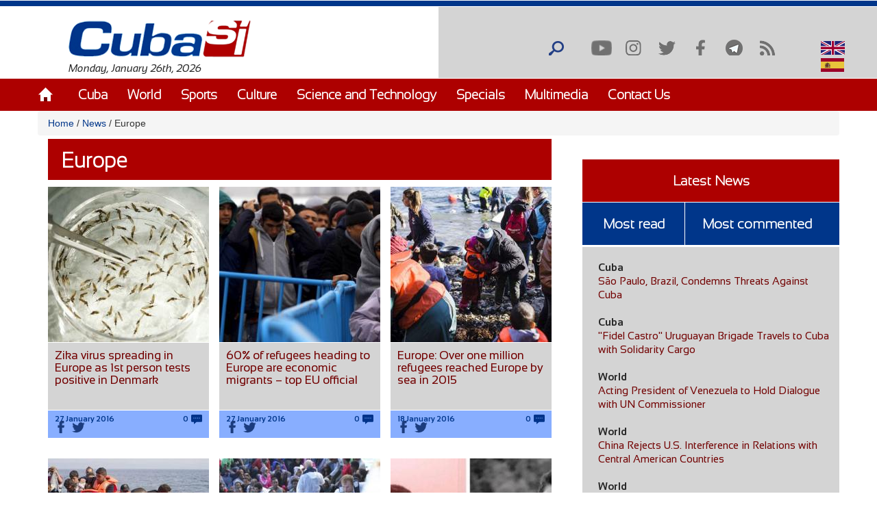

--- FILE ---
content_type: text/html; charset=utf-8
request_url: https://www.cubasi.cu/en/taxonomy/term/4569?page=17
body_size: 19557
content:
<!DOCTYPE html PUBLIC "-//W3C//DTD XHTML+RDFa 1.0//EN"
  "http://www.w3.org/MarkUp/DTD/xhtml-rdfa-1.dtd">
<html xmlns="http://www.w3.org/1999/xhtml" xml:lang="en" version="XHTML+RDFa 1.0" dir="ltr"
  xmlns:content="http://purl.org/rss/1.0/modules/content/"
  xmlns:dc="http://purl.org/dc/terms/"
  xmlns:foaf="http://xmlns.com/foaf/0.1/"
  xmlns:rdfs="http://www.w3.org/2000/01/rdf-schema#"
  xmlns:sioc="http://rdfs.org/sioc/ns#"
  xmlns:sioct="http://rdfs.org/sioc/types#"
  xmlns:skos="http://www.w3.org/2004/02/skos/core#"
  xmlns:xsd="http://www.w3.org/2001/XMLSchema#">

<head profile="http://www.w3.org/1999/xhtml/vocab">
  <meta http-equiv="Content-Type" content="text/html; charset=utf-8" />
<link rel="alternate" type="application/rss+xml" title="Europe" href="http://www.cubasi.cu/en/taxonomy/term/4569/all/feed" />
<meta name="generator" content="Drupal 7 (https://www.drupal.org)" />
<link rel="canonical" href="http://www.cubasi.cu/en/taxonomy/term/4569" />
<link rel="shortlink" href="http://www.cubasi.cu/en/taxonomy/term/4569" />
<meta property="og:site_name" content="Cuba Si" />
<meta property="og:type" content="non_profit" />
<meta property="og:url" content="http://www.cubasi.cu/en/taxonomy/term/4569" />
<meta property="og:title" content="Europe" />
<meta name="twitter:card" content="summary" />
<meta name="twitter:url" content="http://www.cubasi.cu/en/taxonomy/term/4569" />
<meta name="twitter:title" content="Europe" />
<meta itemprop="name" content="Europe" />
<link rel="shortcut icon" href="https://cubasi.cu/sites/default/files/faviconn_1.ico" type="image/vnd.microsoft.icon" />
<link rel="icon" href="https://cubasi.cu/sites/default/files/favicon.png" sizes="32x32" />
  <title>Europe | Page 18 | Cuba Si</title>
  <link type="text/css" rel="stylesheet" href="http://www.cubasi.cu/sites/default/files/css/css_xE-rWrJf-fncB6ztZfd2huxqgxu4WO-qwma6Xer30m4.css" media="all" />
<link type="text/css" rel="stylesheet" href="http://www.cubasi.cu/sites/default/files/css/css_rTpYJMpBYAp3ieVn553J-62sNLY-Xa4vZQuNaoPF-z4.css" media="all" />
<link type="text/css" rel="stylesheet" href="http://www.cubasi.cu/sites/default/files/css/css_qMSK_B-Rc_937tcsI5E1Si8hUDgZZw7XN2wnh3gvW2Y.css" media="all" />
<link type="text/css" rel="stylesheet" href="http://www.cubasi.cu/sites/default/files/css/css_cmdajekHTjyavdcOAvFHf4FBNDNetjzLla73diGEzFs.css" media="screen" />
  <script type="text/javascript" src="http://www.cubasi.cu/sites/all/modules/jquery_update/replace/jquery/2.2/jquery.min.js?v=2.2.4"></script>
<script type="text/javascript" src="http://www.cubasi.cu/misc/jquery-extend-3.4.0.js?v=2.2.4"></script>
<script type="text/javascript" src="http://www.cubasi.cu/misc/jquery-html-prefilter-3.5.0-backport.js?v=2.2.4"></script>
<script type="text/javascript" src="http://www.cubasi.cu/misc/jquery.once.js?v=1.2"></script>
<script type="text/javascript" src="http://www.cubasi.cu/misc/drupal.js?t92ka7"></script>
<script type="text/javascript" src="http://www.cubasi.cu/sites/all/modules/jquery_update/js/jquery_browser.js?v=0.0.1"></script>
<script type="text/javascript" src="http://www.cubasi.cu/sites/all/modules/jquery_update/replace/ui/external/jquery.cookie.js?v=67fb34f6a866c40d0570"></script>
<script type="text/javascript" src="http://www.cubasi.cu/sites/all/modules/jquery_update/replace/jquery.form/4/jquery.form.min.js?v=4.2.1"></script>
<script type="text/javascript" src="http://www.cubasi.cu/misc/ajax.js?v=7.97"></script>
<script type="text/javascript" src="http://www.cubasi.cu/sites/all/modules/jquery_update/js/jquery_update.js?v=0.0.1"></script>
<script type="text/javascript" src="http://www.cubasi.cu/sites/all/modules/entityreference/js/entityreference.js?t92ka7"></script>
<script type="text/javascript" src="http://www.cubasi.cu/sites/all/modules/caption_filter/js/caption-filter.js?t92ka7"></script>
<script type="text/javascript" src="http://www.cubasi.cu/misc/progress.js?t92ka7"></script>
<script type="text/javascript" src="http://www.cubasi.cu/sites/all/modules/colorbox/js/colorbox.js?t92ka7"></script>
<script type="text/javascript" src="http://www.cubasi.cu/sites/all/modules/colorbox/styles/default/colorbox_style.js?t92ka7"></script>
<script type="text/javascript" src="http://www.cubasi.cu/sites/all/modules/colorbox/js/colorbox_load.js?t92ka7"></script>
<script type="text/javascript" src="http://www.cubasi.cu/sites/all/modules/colorbox/js/colorbox_inline.js?t92ka7"></script>
<script type="text/javascript" src="http://www.cubasi.cu/sites/all/modules/lightbox2/js/lightbox.js?t92ka7"></script>
<script type="text/javascript" src="http://www.cubasi.cu/sites/all/modules/custom_search/js/custom_search.js?t92ka7"></script>
<script type="text/javascript" src="http://www.cubasi.cu/sites/all/modules/views/js/base.js?t92ka7"></script>
<script type="text/javascript" src="http://www.cubasi.cu/sites/all/modules/views/js/ajax_view.js?t92ka7"></script>
<script type="text/javascript" src="http://www.cubasi.cu/sites/all/modules/matomo/matomo.js?t92ka7"></script>
<script type="text/javascript">
<!--//--><![CDATA[//><!--
var _paq = _paq || [];(function(){var u=(("https:" == document.location.protocol) ? "https://estadisticas.cubasi.cu/" : "http://estadisticas.cubasi.cu/");_paq.push(["setSiteId", "1"]);_paq.push(["setTrackerUrl", u+"matomo.php"]);_paq.push(["setDoNotTrack", 1]);_paq.push(["trackPageView"]);_paq.push(["setIgnoreClasses", ["no-tracking","colorbox"]]);_paq.push(["enableLinkTracking"]);var d=document,g=d.createElement("script"),s=d.getElementsByTagName("script")[0];g.type="text/javascript";g.defer=true;g.async=true;g.src=u+"matomo.js";s.parentNode.insertBefore(g,s);})();
//--><!]]>
</script>
<script type="text/javascript" src="http://www.cubasi.cu/sites/all/modules/quicktabs/js/quicktabs.js?t92ka7"></script>
<script type="text/javascript" src="http://www.cubasi.cu/sites/all/themes/csi/js/bootstrap.min.js?t92ka7"></script>
<script type="text/javascript" src="http://www.cubasi.cu/sites/all/themes/csi/js/bootstrap.js?t92ka7"></script>
<script type="text/javascript" src="http://www.cubasi.cu/sites/all/themes/csi/js/cubasi.js?t92ka7"></script>
<script type="text/javascript" src="http://www.cubasi.cu/sites/all/themes/csi/js/jquery.nicescroll.min.js?t92ka7"></script>
<script type="text/javascript">
<!--//--><![CDATA[//><!--
jQuery.extend(Drupal.settings, {"basePath":"\/","pathPrefix":"en\/","setHasJsCookie":0,"ajaxPageState":{"theme":"csi","theme_token":"aefp6_h_oMdo4--cBokXhermCF3L-OPfDJ5k8BCpkRE","jquery_version":"2.2","jquery_version_token":"GgOcf8fQZmCwma-SEXZpdRa0Nr750yMKul3jpq80G8I","js":{"sites\/all\/modules\/jquery_update\/replace\/jquery\/2.2\/jquery.min.js":1,"misc\/jquery-extend-3.4.0.js":1,"misc\/jquery-html-prefilter-3.5.0-backport.js":1,"misc\/jquery.once.js":1,"misc\/drupal.js":1,"sites\/all\/modules\/jquery_update\/js\/jquery_browser.js":1,"sites\/all\/modules\/jquery_update\/replace\/ui\/external\/jquery.cookie.js":1,"sites\/all\/modules\/jquery_update\/replace\/jquery.form\/4\/jquery.form.min.js":1,"misc\/ajax.js":1,"sites\/all\/modules\/jquery_update\/js\/jquery_update.js":1,"sites\/all\/modules\/entityreference\/js\/entityreference.js":1,"sites\/all\/modules\/caption_filter\/js\/caption-filter.js":1,"misc\/progress.js":1,"sites\/all\/modules\/colorbox\/js\/colorbox.js":1,"sites\/all\/modules\/colorbox\/styles\/default\/colorbox_style.js":1,"sites\/all\/modules\/colorbox\/js\/colorbox_load.js":1,"sites\/all\/modules\/colorbox\/js\/colorbox_inline.js":1,"sites\/all\/modules\/lightbox2\/js\/lightbox.js":1,"sites\/all\/modules\/custom_search\/js\/custom_search.js":1,"sites\/all\/modules\/views\/js\/base.js":1,"sites\/all\/modules\/views\/js\/ajax_view.js":1,"sites\/all\/modules\/matomo\/matomo.js":1,"0":1,"sites\/all\/modules\/quicktabs\/js\/quicktabs.js":1,"sites\/all\/themes\/csi\/js\/bootstrap.min.js":1,"sites\/all\/themes\/csi\/js\/bootstrap.js":1,"sites\/all\/themes\/csi\/js\/cubasi.js":1,"sites\/all\/themes\/csi\/js\/jquery.nicescroll.min.js":1},"css":{"modules\/system\/system.base.css":1,"modules\/system\/system.menus.css":1,"modules\/system\/system.messages.css":1,"modules\/system\/system.theme.css":1,"sites\/all\/modules\/simplenews\/simplenews.css":1,"modules\/aggregator\/aggregator.css":1,"modules\/comment\/comment.css":1,"modules\/field\/theme\/field.css":1,"modules\/node\/node.css":1,"modules\/poll\/poll.css":1,"modules\/search\/search.css":1,"modules\/user\/user.css":1,"sites\/all\/modules\/youtube\/css\/youtube.css":1,"sites\/all\/modules\/views\/css\/views.css":1,"sites\/all\/modules\/caption_filter\/caption-filter.css":1,"sites\/all\/modules\/ckeditor\/css\/ckeditor.css":1,"sites\/all\/modules\/colorbox\/styles\/default\/colorbox_style.css":1,"sites\/all\/modules\/ctools\/css\/ctools.css":1,"sites\/all\/modules\/lightbox2\/css\/lightbox.css":1,"sites\/all\/modules\/panels\/css\/panels.css":1,"sites\/all\/modules\/validaciones_contenidos\/configuraciones_admin.css":1,"sites\/all\/modules\/custom_search\/custom_search.css":1,"modules\/locale\/locale.css":1,"sites\/all\/modules\/quicktabs\/css\/quicktabs.css":1,"sites\/all\/themes\/csi\/css\/cubasi.css":1,"sites\/all\/themes\/csi\/css\/bootstrap.css":1,"sites\/all\/themes\/csi\/css\/bootstrap.css.map":1,"sites\/all\/themes\/csi\/css\/bootstrap.min.css":1,"sites\/all\/themes\/csi\/css\/bootstrap.min.css.map":1,"sites\/all\/themes\/csi\/css\/bootstrap-theme.css":1,"sites\/all\/themes\/csi\/css\/bootstrap-theme.css.map":1,"sites\/all\/themes\/csi\/css\/bootstrap-theme.min.css":1,"sites\/all\/themes\/csi\/css\/bootstrap-theme.min.css.map":1,"sites\/all\/themes\/csi\/css\/orlando.css":1,"sites\/all\/themes\/csi\/css\/abel.css":1}},"colorbox":{"opacity":"0.85","current":"{current} of {total}","previous":"\u00ab Prev","next":"Next \u00bb","close":"Close","maxWidth":"98%","maxHeight":"98%","fixed":true,"mobiledetect":true,"mobiledevicewidth":"480px","file_public_path":"\/sites\/default\/files","specificPagesDefaultValue":"admin*\nimagebrowser*\nimg_assist*\nimce*\nnode\/add\/*\nnode\/*\/edit\nprint\/*\nprintpdf\/*\nsystem\/ajax\nsystem\/ajax\/*"},"lightbox2":{"rtl":"0","file_path":"\/(\\w\\w\/)public:\/","default_image":"\/sites\/all\/modules\/lightbox2\/images\/brokenimage.jpg","border_size":10,"font_color":"000","box_color":"fff","top_position":"","overlay_opacity":"0.8","overlay_color":"000","disable_close_click":true,"resize_sequence":0,"resize_speed":400,"fade_in_speed":400,"slide_down_speed":600,"use_alt_layout":false,"disable_resize":false,"disable_zoom":false,"force_show_nav":false,"show_caption":true,"loop_items":false,"node_link_text":"View Image Details","node_link_target":false,"image_count":"Image !current of !total","video_count":"Video !current of !total","page_count":"Page !current of !total","lite_press_x_close":"press \u003Ca href=\u0022#\u0022 onclick=\u0022hideLightbox(); return FALSE;\u0022\u003E\u003Ckbd\u003Ex\u003C\/kbd\u003E\u003C\/a\u003E to close","download_link_text":"","enable_login":false,"enable_contact":false,"keys_close":"c x 27","keys_previous":"p 37","keys_next":"n 39","keys_zoom":"z","keys_play_pause":"32","display_image_size":"original","image_node_sizes":"()","trigger_lightbox_classes":"","trigger_lightbox_group_classes":"","trigger_slideshow_classes":"","trigger_lightframe_classes":"","trigger_lightframe_group_classes":"","custom_class_handler":0,"custom_trigger_classes":"","disable_for_gallery_lists":true,"disable_for_acidfree_gallery_lists":true,"enable_acidfree_videos":true,"slideshow_interval":5000,"slideshow_automatic_start":true,"slideshow_automatic_exit":true,"show_play_pause":true,"pause_on_next_click":false,"pause_on_previous_click":true,"loop_slides":false,"iframe_width":600,"iframe_height":400,"iframe_border":1,"enable_video":false,"useragent":"Mozilla\/5.0 (Macintosh; Intel Mac OS X 10_15_7) AppleWebKit\/537.36 (KHTML, like Gecko) Chrome\/131.0.0.0 Safari\/537.36; ClaudeBot\/1.0; +claudebot@anthropic.com)"},"custom_search":{"form_target":"_self","solr":0},"views":{"ajax_path":"\/en\/views\/ajax","ajaxViews":{"views_dom_id:d89f81efd8efe69b271e29cc1ffa9ae6":{"view_name":"galeria_fotos","view_display_id":"block_1","view_args":"","view_path":"taxonomy\/term\/4569","view_base_path":"galeria-de-fotos","view_dom_id":"d89f81efd8efe69b271e29cc1ffa9ae6","pager_element":0}}},"urlIsAjaxTrusted":{"\/en\/views\/ajax":true,"\/en\/taxonomy\/term\/4569?page=17":true,"\/en\/quicktabs\/ajax\/masleidas_comentadas_noticias\/0\/block\/views_delta_leidas-block_2\/1":true,"\/en\/quicktabs\/ajax\/masleidas_comentadas_noticias\/1\/block\/views_delta_leidas-block_1\/1":true,"\/en\/quicktabs\/ajax\/masleidas_comentadas_noticias\/2\/block\/views_delta_leidas-block\/1":true},"matomo":{"trackMailto":1,"trackColorbox":1},"ajax":{"quicktabs-tab-masleidas_comentadas_noticias-0":{"progress":{"message":"","type":"throbber"},"event":"click","url":"\/en\/quicktabs\/ajax\/masleidas_comentadas_noticias\/0\/block\/views_delta_leidas-block_2\/1"},"quicktabs-tab-masleidas_comentadas_noticias-1":{"progress":{"message":"","type":"throbber"},"event":"click","url":"\/en\/quicktabs\/ajax\/masleidas_comentadas_noticias\/1\/block\/views_delta_leidas-block_1\/1"},"quicktabs-tab-masleidas_comentadas_noticias-2":{"progress":{"message":"","type":"throbber"},"event":"click","url":"\/en\/quicktabs\/ajax\/masleidas_comentadas_noticias\/2\/block\/views_delta_leidas-block\/1"}},"quicktabs":{"qt_masleidas_comentadas_noticias":{"name":"masleidas_comentadas_noticias","tabs":[{"bid":"views_delta_leidas-block_2","hide_title":1},{"bid":"views_delta_leidas-block_1","hide_title":1},{"bid":"views_delta_leidas-block","hide_title":1}],"ajaxPageState":{"jquery_version":"2.2","jquery_version_token":"GgOcf8fQZmCwma-SEXZpdRa0Nr750yMKul3jpq80G8I"}}}});
//--><!]]>
</script>
  <script async defer src="//telus.redcuba.cu/tracker/telus.min.js" type="text/javascript" id="telus-tracker" data-id="743"></script>
  <meta name="viewport" content="width=device-width, initial-scale=1">
</head>
<body class="html not-front not-logged-in one-sidebar sidebar-first page-taxonomy page-taxonomy-term page-taxonomy-term- page-taxonomy-term-4569 i18n-en" >
  <div id="skip-link">
    <a href="#main-content" class="element-invisible element-focusable">Skip to main content</a>
  </div>
    
<div id="page-wrapper">
    <div id="page">
        <header>
            <div class="paralg hidden-md hidden-sm hidden-xs">
                <div id="header">
                    <div class="section clearfix">
                        <div class="cinta"></div>
                                            </div>
                </div>
                <div class="logo-fecha col-md-6">
                                            <a href="/en" title="Home" rel="home" id="logo">
                            <img src="http://www.cubasi.cu/sites/default/files/logo_1.png" alt="Home"/>
                        </a>
                                          <div class="region region-logo">
    <div id="block-block-2" class="block block-block">

    
  <div class="content">
    Monday, January 26th, 2026  </div>
</div>
  </div>
                </div>
                <div class="buscar col-md-offset-6">
                      <div class="region region-redes">
    <div id="block-custom-search-blocks-1" class="block block-custom-search-blocks">

    
  <div class="content">
    <form class="search-form" role="search" action="/en/taxonomy/term/4569?page=17" method="post" id="custom-search-blocks-form-1" accept-charset="UTF-8"><div><div class="form-item form-type-textfield form-item-custom-search-blocks-form-1">
  <input title="Escriba lo que desee buscar." class="custom-search-box form-text" placeholder="" type="text" id="edit-custom-search-blocks-form-1--2" name="custom_search_blocks_form_1" value="" size="15" maxlength="128" />
</div>
<input type="hidden" name="delta" value="1" />
<input type="hidden" name="form_build_id" value="form-uXl3ib7Ow_j9domDwjv_zEVM-LmHlVFpRJr_YNJ9u7I" />
<input type="hidden" name="form_id" value="custom_search_blocks_form_1" />
<div class="form-actions form-wrapper" id="edit-actions"><input alt="Buscar" class="custom-search-button form-submit" type="image" id="edit-submit" name="op" src="http://www.cubasi.cu/sites/default/files/custom_search/buscar_0.png" /></div></div></form>  </div>
</div>
<div id="block-menu-menu-redes-sociales" class="block block-menu">

    <h2>Social network</h2>
  
  <div class="content">
    <ul class="menu"><li class="first leaf"><a href="https://www.youtube.com/c/PortalCubasi" title="Link to youtube" target="_blank">Youtube</a></li>
<li class="leaf"><a href="https://www.instagram.com/portal.cubasi/" title="Link to google +" target="_blank">Instagram</a></li>
<li class="leaf"><a href="http://twitter.com/#!/PortalCubasi" title="Link to twitter" target="_blank">Twitter</a></li>
<li class="leaf"><a href="https://www.facebook.com/Cubasi.cu" title="Link to facebook" target="_blank">Facebook</a></li>
<li class="leaf"><a href="https://t.me/portalcubasi" target="_blank">Telegram</a></li>
<li class="last leaf"><a href="/en/rss.xml" title="Link to rss" target="_blank">RSS</a></li>
</ul>  </div>
</div>
<div id="block-locale-language" class="block block-locale">

    
  <div class="content">
    <ul class="language-switcher-locale-url"><li class="en first active"><a href="/en/taxonomy/term/4569" class="language-link active" xml:lang="en" title="Europe"><img class="language-icon" typeof="foaf:Image" src="http://www.cubasi.cu/sites/all/modules/languageicons/flags/en.png" width="16" height="12" alt="English" title="English" /> English</a></li>
<li class="es last"><a href="/es/taxonomy/term/4569" class="language-link" xml:lang="es" title="Europe"><img class="language-icon" typeof="foaf:Image" src="http://www.cubasi.cu/sites/all/modules/languageicons/flags/es.png" width="16" height="12" alt="Español" title="Español" /> Español</a></li>
</ul>  </div>
</div>
  </div>
                </div>
                                    <div id="navigation">
                        <div class="menu-principal section container">
                            <h2>Main menu</h2><ul id="main-menu" class="links inline clearfix"><li class="menu-538 first"><a href="/en/node/3" title="">Home</a></li>
<li class="menu-601"><a href="/en/noticias/cuba" title="">Cuba</a></li>
<li class="menu-602"><a href="/en/noticias/mundo">World</a></li>
<li class="menu-603"><a href="/en/noticias/deportes">Sports</a></li>
<li class="menu-604"><a href="/en/noticias/cultura">Culture</a></li>
<li class="menu-606"><a href="/en/noticias/ciencia-y-tecnologia">Science and Technology</a></li>
<li class="menu-678"><a href="/en/noticias/especiales">Specials</a></li>
<li class="menu-679"><a href="/en/galeria">Multimedia</a></li>
<li class="menu-607 last"><a href="/en/contact">Contact Us</a></li>
</ul>                        </div>
                    </div> <!-- /.section, /#navigation -->
                            </div>
            <div class="paramaschicolg hidden-lg">
                <div id="header">
                    <div class="section clearfix">
                        <div class="cinta"></div>
                                            </div>
                </div>
                <div class="logo-fecha col-sm-6 col-xs-6">
                                            <a href="/en" title="Home" rel="home" id="logo">
                            <img src="http://www.cubasi.cu/sites/default/files/logo_1.png" alt="Home"/>
                        </a>
                                          <div class="region region-logo">
      <div class="region region-logo">
    <div id="block-block-2" class="block block-block">

    
  <div class="content">
    Monday, January 26th, 2026  </div>
</div>
  </div>
  </div>
                </div>
                <div class="buscar col-sm-6 col-xs-6">
                      <div class="region region-redes">
      <div class="region region-redes">
    <div id="block-custom-search-blocks-1" class="block block-custom-search-blocks">

    
  <div class="content">
    <form class="search-form" role="search" action="/en/taxonomy/term/4569?page=17" method="post" id="custom-search-blocks-form-1" accept-charset="UTF-8"><div><div class="form-item form-type-textfield form-item-custom-search-blocks-form-1">
  <input title="Escriba lo que desee buscar." class="custom-search-box form-text" placeholder="" type="text" id="edit-custom-search-blocks-form-1--2" name="custom_search_blocks_form_1" value="" size="15" maxlength="128" />
</div>
<input type="hidden" name="delta" value="1" />
<input type="hidden" name="form_build_id" value="form-uXl3ib7Ow_j9domDwjv_zEVM-LmHlVFpRJr_YNJ9u7I" />
<input type="hidden" name="form_id" value="custom_search_blocks_form_1" />
<div class="form-actions form-wrapper" id="edit-actions"><input alt="Buscar" class="custom-search-button form-submit" type="image" id="edit-submit" name="op" src="http://www.cubasi.cu/sites/default/files/custom_search/buscar_0.png" /></div></div></form>  </div>
</div>
<div id="block-menu-menu-redes-sociales" class="block block-menu">

    <h2>Social network</h2>
  
  <div class="content">
    <ul class="menu"><li class="first leaf"><a href="https://www.youtube.com/c/PortalCubasi" title="Link to youtube" target="_blank">Youtube</a></li>
<li class="leaf"><a href="https://www.instagram.com/portal.cubasi/" title="Link to google +" target="_blank">Instagram</a></li>
<li class="leaf"><a href="http://twitter.com/#!/PortalCubasi" title="Link to twitter" target="_blank">Twitter</a></li>
<li class="leaf"><a href="https://www.facebook.com/Cubasi.cu" title="Link to facebook" target="_blank">Facebook</a></li>
<li class="leaf"><a href="https://t.me/portalcubasi" target="_blank">Telegram</a></li>
<li class="last leaf"><a href="/en/rss.xml" title="Link to rss" target="_blank">RSS</a></li>
</ul>  </div>
</div>
<div id="block-locale-language" class="block block-locale">

    
  <div class="content">
    <ul class="language-switcher-locale-url"><li class="en first active"><a href="/en/taxonomy/term/4569" class="language-link active" xml:lang="en" title="Europe"><img class="language-icon" typeof="foaf:Image" src="http://www.cubasi.cu/sites/all/modules/languageicons/flags/en.png" width="16" height="12" alt="English" title="English" /> English</a></li>
<li class="es last"><a href="/es/taxonomy/term/4569" class="language-link" xml:lang="es" title="Europe"><img class="language-icon" typeof="foaf:Image" src="http://www.cubasi.cu/sites/all/modules/languageicons/flags/es.png" width="16" height="12" alt="Español" title="Español" /> Español</a></li>
</ul>  </div>
</div>
  </div>
  </div>
                </div>
                <div class="menu-respon col-md-12 col-sm-12 col-xs-12">
                    <div class="container">
                        <div class="row">
                            <div class="col-md-2 col-sm-2 col-xs-2">
                                <a href="/en" title="Home" rel="home"
                                   id="logo">
                                    <img src="/sites/all/themes/csi/images/home.png"
                                         alt="Home"/>
                                </a>
                            </div>
                            <div class="redes-responsi col-md-8 col-sm-8 col-xs-8">
                                <a class='search-icon-mobile' href='/search'
                                   title='Search'></a>
                                  <div class="region region-redes">
      <div class="region region-redes">
      <div class="region region-redes">
    <div id="block-custom-search-blocks-1" class="block block-custom-search-blocks">

    
  <div class="content">
    <form class="search-form" role="search" action="/en/taxonomy/term/4569?page=17" method="post" id="custom-search-blocks-form-1" accept-charset="UTF-8"><div><div class="form-item form-type-textfield form-item-custom-search-blocks-form-1">
  <input title="Escriba lo que desee buscar." class="custom-search-box form-text" placeholder="" type="text" id="edit-custom-search-blocks-form-1--2" name="custom_search_blocks_form_1" value="" size="15" maxlength="128" />
</div>
<input type="hidden" name="delta" value="1" />
<input type="hidden" name="form_build_id" value="form-uXl3ib7Ow_j9domDwjv_zEVM-LmHlVFpRJr_YNJ9u7I" />
<input type="hidden" name="form_id" value="custom_search_blocks_form_1" />
<div class="form-actions form-wrapper" id="edit-actions"><input alt="Buscar" class="custom-search-button form-submit" type="image" id="edit-submit" name="op" src="http://www.cubasi.cu/sites/default/files/custom_search/buscar_0.png" /></div></div></form>  </div>
</div>
<div id="block-menu-menu-redes-sociales" class="block block-menu">

    <h2>Social network</h2>
  
  <div class="content">
    <ul class="menu"><li class="first leaf"><a href="https://www.youtube.com/c/PortalCubasi" title="Link to youtube" target="_blank">Youtube</a></li>
<li class="leaf"><a href="https://www.instagram.com/portal.cubasi/" title="Link to google +" target="_blank">Instagram</a></li>
<li class="leaf"><a href="http://twitter.com/#!/PortalCubasi" title="Link to twitter" target="_blank">Twitter</a></li>
<li class="leaf"><a href="https://www.facebook.com/Cubasi.cu" title="Link to facebook" target="_blank">Facebook</a></li>
<li class="leaf"><a href="https://t.me/portalcubasi" target="_blank">Telegram</a></li>
<li class="last leaf"><a href="/en/rss.xml" title="Link to rss" target="_blank">RSS</a></li>
</ul>  </div>
</div>
<div id="block-locale-language" class="block block-locale">

    
  <div class="content">
    <ul class="language-switcher-locale-url"><li class="en first active"><a href="/en/taxonomy/term/4569" class="language-link active" xml:lang="en" title="Europe"><img class="language-icon" typeof="foaf:Image" src="http://www.cubasi.cu/sites/all/modules/languageicons/flags/en.png" width="16" height="12" alt="English" title="English" /> English</a></li>
<li class="es last"><a href="/es/taxonomy/term/4569" class="language-link" xml:lang="es" title="Europe"><img class="language-icon" typeof="foaf:Image" src="http://www.cubasi.cu/sites/all/modules/languageicons/flags/es.png" width="16" height="12" alt="Español" title="Español" /> Español</a></li>
</ul>  </div>
</div>
  </div>
  </div>
  </div>
                            </div>
                            <div class="col-md-2 col-sm-2 col-xs-2 text-right">
                                <a class="dt-mobile-menu-icon floating-btn " href="#">
                                    <div class="line"></div>
                                    <div class="line"></div>
                                    <div class="line"></div>
                                </a>
                            </div>
                        </div>
                    </div>
                </div>
            </div>
        </header>
        <!-- /.section, /#header -->

        <div class="menu-mobile" style="overflow: hidden;" tabindex="0">
            <div class="menu-principal section">
                <h2>Main menu</h2><ul id="main-menu" class="links clearfix"><li class="menu-538 first"><a href="/en/node/3" title="">Home</a></li>
<li class="menu-601"><a href="/en/noticias/cuba" title="">Cuba</a></li>
<li class="menu-602"><a href="/en/noticias/mundo">World</a></li>
<li class="menu-603"><a href="/en/noticias/deportes">Sports</a></li>
<li class="menu-604"><a href="/en/noticias/cultura">Culture</a></li>
<li class="menu-606"><a href="/en/noticias/ciencia-y-tecnologia">Science and Technology</a></li>
<li class="menu-678"><a href="/en/noticias/especiales">Specials</a></li>
<li class="menu-679"><a href="/en/galeria">Multimedia</a></li>
<li class="menu-607 last"><a href="/en/contact">Contact Us</a></li>
</ul>            </div>
        </div>

        <div class="container">
            <div class="row">
                                    <div id="breadcrumb" class="hidden-sm hidden-xs breadcrumb"><a href="/en">Home</a> <span class="navigation-pipe"> / </span> <a href="/en/news">News</a> <span class="navigation-pipe"> / </span> Europe</div>
                
                
                                <div id="main-wrapper">
                    <div id="main" class="clearfix">
                        <div id="content" class="column">
                            <div class="section">
                                                                                                                                <a id="main-content"></a>

                                <div class="todo-contenido col-md-8 col-sm-12 col-xs-12">
                                                                        <h1 class="title"
                                                             id="page-title">Europe</h1>                                                                                                                <div class="tabs"></div>                                                                        
                                    <div class="contenido">  <div class="region region-content">
    <div id="block-system-main" class="block block-system">

    <h2>especiales</h2>
  
  <div class="content">
    <div class="view view-taxonomy-term view-id-taxonomy_term view-display-id-page view-dom-id-55de0265bcb224ec219caeada6a4a85f">
        
  
  
      <div class="view-content">
        <div class="views-row views-row-1 views-row-odd views-row-first col-md-4 col-sm-6 col-xs-12">
      
  <div class="views-field views-field-field-image">        <div class="field-content"><a href="/en/world/item/6632-zika-virus-spreading-in-europe-as-1st-person-tests-positive-in-denmark"><img typeof="foaf:Image" src="http://www.cubasi.cu/sites/default/files/styles/noticia/public/imagenes/legado/en/G1/b34df335407ce8f131920c1ba6021914_XL.jpg?itok=0wZc8BQQ" width="235" height="227" /></a></div>  </div>  
  <div class="views-field views-field-title">        <span class="field-content"><a href="/en/world/item/6632-zika-virus-spreading-in-europe-as-1st-person-tests-positive-in-denmark">Zika virus spreading in Europe as 1st person tests positive in Denmark</a></span>  </div>  
  <div class="views-field views-field-field-fecha">        <div class="field-content"></div>  </div>  
  <span class="views-field views-field-field-fecha-publicacion">        <span class="field-content"><div class="contenedor-fecha-cantcoment">
<span  property="dc:date" datatype="xsd:dateTime" content="2016-01-27T10:58:00-05:00" class="date-display-single">27 January 2016</span>
</span>  </span>  
  <span class="views-field views-field-comment-count">        <span class="field-content">0

</span>  </span>  
  <span class="views-field views-field-php">        <span class="field-content"><div class="compartir-contenido-lista">
                            <div class="bloque-de-vinculos-al-pie-del-nodo">
                <div class="sub-links-rigth">
                    <a target="_blank" class="faceblu" title="Facebook"
                       href="http://facebook.com/sharer.php?u=http://www.cubasi.cu/en/world/item/6632-zika-virus-spreading-in-europe-as-1st-person-tests-positive-in-denmark&t=Zika virus spreading in Europe as 1st person tests positive in Denmark">Facebook
                    </a>
                    <a target="_blank" class="tblue" title="Twitter"
                       href="http://twitter.com/intent/tweet?url=http://www.cubasi.cu/en/world/item/6632-zika-virus-spreading-in-europe-as-1st-person-tests-positive-in-denmark&text=Zika virus spreading in Europe as 1st person tests positive in Denmark">Twitter
                    </a>
                </div>
            </div>              
        </div></div>
</span>  </span>  </div>
  <div class="views-row views-row-2 views-row-even col-md-4 col-sm-6 col-xs-12">
      
  <div class="views-field views-field-field-image">        <div class="field-content"><a href="/en/world/item/6630-60-of-refugees-heading-to-europe-are-economic-migrants-top-eu-official"><img typeof="foaf:Image" src="http://www.cubasi.cu/sites/default/files/styles/noticia/public/imagenes/legado/en/G2/e2b4bc8724380ed5713cdc09048ff6d0_XL.jpg?itok=cXI0_8Ig" width="235" height="227" /></a></div>  </div>  
  <div class="views-field views-field-title">        <span class="field-content"><a href="/en/world/item/6630-60-of-refugees-heading-to-europe-are-economic-migrants-top-eu-official">60% of refugees heading to Europe are economic migrants – top EU official</a></span>  </div>  
  <div class="views-field views-field-field-fecha">        <div class="field-content"></div>  </div>  
  <span class="views-field views-field-field-fecha-publicacion">        <span class="field-content"><div class="contenedor-fecha-cantcoment">
<span  property="dc:date" datatype="xsd:dateTime" content="2016-01-27T10:43:24-05:00" class="date-display-single">27 January 2016</span>
</span>  </span>  
  <span class="views-field views-field-comment-count">        <span class="field-content">0

</span>  </span>  
  <span class="views-field views-field-php">        <span class="field-content"><div class="compartir-contenido-lista">
                            <div class="bloque-de-vinculos-al-pie-del-nodo">
                <div class="sub-links-rigth">
                    <a target="_blank" class="faceblu" title="Facebook"
                       href="http://facebook.com/sharer.php?u=http://www.cubasi.cu/en/world/item/6630-60-of-refugees-heading-to-europe-are-economic-migrants-top-eu-official&t=60% of refugees heading to Europe are economic migrants – top EU official">Facebook
                    </a>
                    <a target="_blank" class="tblue" title="Twitter"
                       href="http://twitter.com/intent/tweet?url=http://www.cubasi.cu/en/world/item/6630-60-of-refugees-heading-to-europe-are-economic-migrants-top-eu-official&text=60% of refugees heading to Europe are economic migrants – top EU official">Twitter
                    </a>
                </div>
            </div>              
        </div></div>
</span>  </span>  </div>
  <div class="views-row views-row-3 views-row-odd col-md-4 col-sm-6 col-xs-12">
      
  <div class="views-field views-field-field-image">        <div class="field-content"><a href="/en/world/item/6505-europe-over-one-million-refugees-reached-europe-by-sea-in-2015"><img typeof="foaf:Image" src="http://www.cubasi.cu/sites/default/files/styles/noticia/public/imagenes/legado/en/G5/872c3c869f116c6b96d36d3db9fefc58_XL.jpg?itok=4_Qh7Inl" width="235" height="227" /></a></div>  </div>  
  <div class="views-field views-field-title">        <span class="field-content"><a href="/en/world/item/6505-europe-over-one-million-refugees-reached-europe-by-sea-in-2015">Europe: Over one million refugees reached Europe by sea in 2015</a></span>  </div>  
  <div class="views-field views-field-field-fecha">        <div class="field-content"></div>  </div>  
  <span class="views-field views-field-field-fecha-publicacion">        <span class="field-content"><div class="contenedor-fecha-cantcoment">
<span  property="dc:date" datatype="xsd:dateTime" content="2016-01-18T10:00:51-05:00" class="date-display-single">18 January 2016</span>
</span>  </span>  
  <span class="views-field views-field-comment-count">        <span class="field-content">0

</span>  </span>  
  <span class="views-field views-field-php">        <span class="field-content"><div class="compartir-contenido-lista">
                            <div class="bloque-de-vinculos-al-pie-del-nodo">
                <div class="sub-links-rigth">
                    <a target="_blank" class="faceblu" title="Facebook"
                       href="http://facebook.com/sharer.php?u=http://www.cubasi.cu/en/world/item/6505-europe-over-one-million-refugees-reached-europe-by-sea-in-2015&t=Europe: Over one million refugees reached Europe by sea in 2015">Facebook
                    </a>
                    <a target="_blank" class="tblue" title="Twitter"
                       href="http://twitter.com/intent/tweet?url=http://www.cubasi.cu/en/world/item/6505-europe-over-one-million-refugees-reached-europe-by-sea-in-2015&text=Europe: Over one million refugees reached Europe by sea in 2015">Twitter
                    </a>
                </div>
            </div>              
        </div></div>
</span>  </span>  </div>
  <div class="views-row views-row-4 views-row-even col-md-4 col-sm-6 col-xs-12">
      
  <div class="views-field views-field-field-image">        <div class="field-content"><a href="/en/world/item/6270-more-than-1-million-refugees-enter-europe-in-2015"><img typeof="foaf:Image" src="http://www.cubasi.cu/sites/default/files/styles/noticia/public/imagenes/legado/en/G3/3047f7aa7bd6132cd016d935ebfc37c8_XL.jpg?itok=yAyisl6o" width="235" height="227" /></a></div>  </div>  
  <div class="views-field views-field-title">        <span class="field-content"><a href="/en/world/item/6270-more-than-1-million-refugees-enter-europe-in-2015">More than 1 Million Refugees Enter Europe in 2015</a></span>  </div>  
  <div class="views-field views-field-field-fecha">        <div class="field-content"></div>  </div>  
  <span class="views-field views-field-field-fecha-publicacion">        <span class="field-content"><div class="contenedor-fecha-cantcoment">
<span  property="dc:date" datatype="xsd:dateTime" content="2015-12-22T12:54:34-05:00" class="date-display-single">22 December 2015</span>
</span>  </span>  
  <span class="views-field views-field-comment-count">        <span class="field-content">0

</span>  </span>  
  <span class="views-field views-field-php">        <span class="field-content"><div class="compartir-contenido-lista">
                            <div class="bloque-de-vinculos-al-pie-del-nodo">
                <div class="sub-links-rigth">
                    <a target="_blank" class="faceblu" title="Facebook"
                       href="http://facebook.com/sharer.php?u=http://www.cubasi.cu/en/world/item/6270-more-than-1-million-refugees-enter-europe-in-2015&t=More than 1 Million Refugees Enter Europe in 2015">Facebook
                    </a>
                    <a target="_blank" class="tblue" title="Twitter"
                       href="http://twitter.com/intent/tweet?url=http://www.cubasi.cu/en/world/item/6270-more-than-1-million-refugees-enter-europe-in-2015&text=More than 1 Million Refugees Enter Europe in 2015">Twitter
                    </a>
                </div>
            </div>              
        </div></div>
</span>  </span>  </div>
  <div class="views-row views-row-5 views-row-odd col-md-4 col-sm-6 col-xs-12">
      
  <div class="views-field views-field-field-image">        <div class="field-content"><a href="/en/world/item/5739-almost-220-000-migrants-a-record-reached-europe-by-sea-in-october-un"><img typeof="foaf:Image" src="http://www.cubasi.cu/sites/default/files/styles/noticia/public/imagenes/legado/en/G3/00ef16a13698f79d326628e60da7e7e2_XL.jpg?itok=Pbzdwsxn" width="235" height="227" /></a></div>  </div>  
  <div class="views-field views-field-title">        <span class="field-content"><a href="/en/world/item/5739-almost-220-000-migrants-a-record-reached-europe-by-sea-in-october-un">Almost 220,000 Migrants, a Record, Reached Europe by Sea in October: UN</a></span>  </div>  
  <div class="views-field views-field-field-fecha">        <div class="field-content"></div>  </div>  
  <span class="views-field views-field-field-fecha-publicacion">        <span class="field-content"><div class="contenedor-fecha-cantcoment">
<span  property="dc:date" datatype="xsd:dateTime" content="2015-11-02T10:32:31-05:00" class="date-display-single">2 November 2015</span>
</span>  </span>  
  <span class="views-field views-field-comment-count">        <span class="field-content">0

</span>  </span>  
  <span class="views-field views-field-php">        <span class="field-content"><div class="compartir-contenido-lista">
                            <div class="bloque-de-vinculos-al-pie-del-nodo">
                <div class="sub-links-rigth">
                    <a target="_blank" class="faceblu" title="Facebook"
                       href="http://facebook.com/sharer.php?u=http://www.cubasi.cu/en/world/item/5739-almost-220-000-migrants-a-record-reached-europe-by-sea-in-october-un&t=Almost 220,000 Migrants, a Record, Reached Europe by Sea in October: UN">Facebook
                    </a>
                    <a target="_blank" class="tblue" title="Twitter"
                       href="http://twitter.com/intent/tweet?url=http://www.cubasi.cu/en/world/item/5739-almost-220-000-migrants-a-record-reached-europe-by-sea-in-october-un&text=Almost 220,000 Migrants, a Record, Reached Europe by Sea in October: UN">Twitter
                    </a>
                </div>
            </div>              
        </div></div>
</span>  </span>  </div>
  <div class="views-row views-row-6 views-row-even col-md-4 col-sm-6 col-xs-12">
      
  <div class="views-field views-field-field-image">        <div class="field-content"><a href="/en/specials/item/5648-refugees-immigrants-met-with-racist-violence-across-europe"><img typeof="foaf:Image" src="http://www.cubasi.cu/sites/default/files/styles/noticia/public/imagenes/legado/en/G1/c9c5cc7d5838c22f6aef56f1ec483ba8_XL.jpg?itok=B8c9HHuE" width="235" height="227" /></a></div>  </div>  
  <div class="views-field views-field-title">        <span class="field-content"><a href="/en/specials/item/5648-refugees-immigrants-met-with-racist-violence-across-europe">Refugees, Immigrants Met with Racist Violence Across Europe</a></span>  </div>  
  <div class="views-field views-field-field-fecha">        <div class="field-content"></div>  </div>  
  <span class="views-field views-field-field-fecha-publicacion">        <span class="field-content"><div class="contenedor-fecha-cantcoment">
<span  property="dc:date" datatype="xsd:dateTime" content="2015-10-23T11:54:07-04:00" class="date-display-single">23 October 2015</span>
</span>  </span>  
  <span class="views-field views-field-comment-count">        <span class="field-content">0

</span>  </span>  
  <span class="views-field views-field-php">        <span class="field-content"><div class="compartir-contenido-lista">
                            <div class="bloque-de-vinculos-al-pie-del-nodo">
                <div class="sub-links-rigth">
                    <a target="_blank" class="faceblu" title="Facebook"
                       href="http://facebook.com/sharer.php?u=http://www.cubasi.cu/en/specials/item/5648-refugees-immigrants-met-with-racist-violence-across-europe&t=Refugees, Immigrants Met with Racist Violence Across Europe">Facebook
                    </a>
                    <a target="_blank" class="tblue" title="Twitter"
                       href="http://twitter.com/intent/tweet?url=http://www.cubasi.cu/en/specials/item/5648-refugees-immigrants-met-with-racist-violence-across-europe&text=Refugees, Immigrants Met with Racist Violence Across Europe">Twitter
                    </a>
                </div>
            </div>              
        </div></div>
</span>  </span>  </div>
  <div class="views-row views-row-7 views-row-odd col-md-4 col-sm-6 col-xs-12">
      
  <div class="views-field views-field-field-image">        <div class="field-content"><a href="/en/cuba/item/5416-air-france-to-increase-capacity-between-paris-and-havana"><img typeof="foaf:Image" src="http://www.cubasi.cu/sites/default/files/styles/noticia/public/imagenes/legado/en/G4/4e8d9259f08d5f347ea95c61fdaf3c46_XL.jpg?itok=JXupMELW" width="235" height="227" /></a></div>  </div>  
  <div class="views-field views-field-title">        <span class="field-content"><a href="/en/cuba/item/5416-air-france-to-increase-capacity-between-paris-and-havana">Air France to increase capacity between Paris and Havana</a></span>  </div>  
  <div class="views-field views-field-field-fecha">        <div class="field-content"></div>  </div>  
  <span class="views-field views-field-field-fecha-publicacion">        <span class="field-content"><div class="contenedor-fecha-cantcoment">
<span  property="dc:date" datatype="xsd:dateTime" content="2015-10-01T09:24:34-04:00" class="date-display-single">1 October 2015</span>
</span>  </span>  
  <span class="views-field views-field-comment-count">        <span class="field-content">0

</span>  </span>  
  <span class="views-field views-field-php">        <span class="field-content"><div class="compartir-contenido-lista">
                            <div class="bloque-de-vinculos-al-pie-del-nodo">
                <div class="sub-links-rigth">
                    <a target="_blank" class="faceblu" title="Facebook"
                       href="http://facebook.com/sharer.php?u=http://www.cubasi.cu/en/cuba/item/5416-air-france-to-increase-capacity-between-paris-and-havana&t=Air France to increase capacity between Paris and Havana">Facebook
                    </a>
                    <a target="_blank" class="tblue" title="Twitter"
                       href="http://twitter.com/intent/tweet?url=http://www.cubasi.cu/en/cuba/item/5416-air-france-to-increase-capacity-between-paris-and-havana&text=Air France to increase capacity between Paris and Havana">Twitter
                    </a>
                </div>
            </div>              
        </div></div>
</span>  </span>  </div>
  <div class="views-row views-row-8 views-row-even col-md-4 col-sm-6 col-xs-12">
      
  <div class="views-field views-field-field-image">        <div class="field-content"><a href="/en/world/item/5197-at-least-28-dead-14-of-them-children-in-shipwreck-off-greek-island"><img typeof="foaf:Image" src="http://www.cubasi.cu/sites/default/files/styles/noticia/public/imagenes/legado/en/G2/deb1c23ac1266e26ae32acb51b5fc544_XL.jpg?itok=Uui21Txo" width="235" height="227" /></a></div>  </div>  
  <div class="views-field views-field-title">        <span class="field-content"><a href="/en/world/item/5197-at-least-28-dead-14-of-them-children-in-shipwreck-off-greek-island">At Least 28 Dead, 14 of Them Children, in Shipwreck off Greek Island</a></span>  </div>  
  <div class="views-field views-field-field-fecha">        <div class="field-content"></div>  </div>  
  <span class="views-field views-field-field-fecha-publicacion">        <span class="field-content"><div class="contenedor-fecha-cantcoment">
<span  property="dc:date" datatype="xsd:dateTime" content="2015-09-14T09:34:05-04:00" class="date-display-single">14 September 2015</span>
</span>  </span>  
  <span class="views-field views-field-comment-count">        <span class="field-content">0

</span>  </span>  
  <span class="views-field views-field-php">        <span class="field-content"><div class="compartir-contenido-lista">
                            <div class="bloque-de-vinculos-al-pie-del-nodo">
                <div class="sub-links-rigth">
                    <a target="_blank" class="faceblu" title="Facebook"
                       href="http://facebook.com/sharer.php?u=http://www.cubasi.cu/en/world/item/5197-at-least-28-dead-14-of-them-children-in-shipwreck-off-greek-island&t=At Least 28 Dead, 14 of Them Children, in Shipwreck off Greek Island">Facebook
                    </a>
                    <a target="_blank" class="tblue" title="Twitter"
                       href="http://twitter.com/intent/tweet?url=http://www.cubasi.cu/en/world/item/5197-at-least-28-dead-14-of-them-children-in-shipwreck-off-greek-island&text=At Least 28 Dead, 14 of Them Children, in Shipwreck off Greek Island">Twitter
                    </a>
                </div>
            </div>              
        </div></div>
</span>  </span>  </div>
  <div class="views-row views-row-9 views-row-odd views-row-last col-md-4 col-sm-6 col-xs-12">
      
  <div class="views-field views-field-field-image">        <div class="field-content"><a href="/en/culture/item/5165-star-wars-the-force-awakens-to-open-in-europe-before-us"><img typeof="foaf:Image" src="http://www.cubasi.cu/sites/default/files/styles/noticia/public/imagenes/legado/en/G2/eebc0e33b70bffd1536d28f71fec3802_XL.jpg?itok=t7lTua8L" width="235" height="227" /></a></div>  </div>  
  <div class="views-field views-field-title">        <span class="field-content"><a href="/en/culture/item/5165-star-wars-the-force-awakens-to-open-in-europe-before-us">Star Wars: The Force Awakens to open in Europe before US</a></span>  </div>  
  <div class="views-field views-field-field-fecha">        <div class="field-content"></div>  </div>  
  <span class="views-field views-field-field-fecha-publicacion">        <span class="field-content"><div class="contenedor-fecha-cantcoment">
<span  property="dc:date" datatype="xsd:dateTime" content="2015-09-09T11:16:08-04:00" class="date-display-single">9 September 2015</span>
</span>  </span>  
  <span class="views-field views-field-comment-count">        <span class="field-content">0

</span>  </span>  
  <span class="views-field views-field-php">        <span class="field-content"><div class="compartir-contenido-lista">
                            <div class="bloque-de-vinculos-al-pie-del-nodo">
                <div class="sub-links-rigth">
                    <a target="_blank" class="faceblu" title="Facebook"
                       href="http://facebook.com/sharer.php?u=http://www.cubasi.cu/en/culture/item/5165-star-wars-the-force-awakens-to-open-in-europe-before-us&t=Star Wars: The Force Awakens to open in Europe before US">Facebook
                    </a>
                    <a target="_blank" class="tblue" title="Twitter"
                       href="http://twitter.com/intent/tweet?url=http://www.cubasi.cu/en/culture/item/5165-star-wars-the-force-awakens-to-open-in-europe-before-us&text=Star Wars: The Force Awakens to open in Europe before US">Twitter
                    </a>
                </div>
            </div>              
        </div></div>
</span>  </span>  </div>
    </div>
  
      <h2 class="element-invisible">Pages</h2><div class="item-list"><ul class="pager"><li class="pager-first first"><a href="/en/taxonomy/term/4569">« primera</a></li>
<li class="pager-previous"><a href="/en/taxonomy/term/4569?page=16">‹ anterior</a></li>
<li class="pager-ellipsis">…</li>
<li class="pager-item"><a title="Go to page 14" href="/en/taxonomy/term/4569?page=13">14</a></li>
<li class="pager-item"><a title="Go to page 15" href="/en/taxonomy/term/4569?page=14">15</a></li>
<li class="pager-item"><a title="Go to page 16" href="/en/taxonomy/term/4569?page=15">16</a></li>
<li class="pager-item"><a title="Go to page 17" href="/en/taxonomy/term/4569?page=16">17</a></li>
<li class="pager-current">18</li>
<li class="pager-item"><a title="Go to page 19" href="/en/taxonomy/term/4569?page=18">19</a></li>
<li class="pager-item"><a title="Go to page 20" href="/en/taxonomy/term/4569?page=19">20</a></li>
<li class="pager-item"><a title="Go to page 21" href="/en/taxonomy/term/4569?page=20">21</a></li>
<li class="pager-item"><a title="Go to page 22" href="/en/taxonomy/term/4569?page=21">22</a></li>
<li class="pager-next"><a href="/en/taxonomy/term/4569?page=18">siguiente ›</a></li>
<li class="pager-last last"><a href="/en/taxonomy/term/4569?page=22">última »</a></li>
</ul></div>  
  
  
  
  
</div>  </div>
</div>
  </div>
</div>
                                </div>
                                                                    <div id="sidebar-first" class="column sidebar col-md-4 col-sm-12 col-xs-12">
                                        <div class="section">
                                              <div class="region region-sidebar-first">
    <div id="block-quicktabs-masleidas-comentadas-noticias" class="block block-quicktabs">

    
  <div class="content">
    <div  id="quicktabs-masleidas_comentadas_noticias" class="quicktabs-wrapper quicktabs-style-nostyle"><div class="item-list"><ul class="quicktabs-tabs quicktabs-style-nostyle"><li class="active first"><a href="/en/taxonomy/term/4569?qt-masleidas_comentadas_noticias=0#qt-masleidas_comentadas_noticias" id="quicktabs-tab-masleidas_comentadas_noticias-0" class="quicktabs-tab quicktabs-tab-block quicktabs-tab-block-views-delta-leidas-block-2 active">Últimas noticias</a></li>
<li><a href="/en/taxonomy/term/4569?qt-masleidas_comentadas_noticias=1#qt-masleidas_comentadas_noticias" id="quicktabs-tab-masleidas_comentadas_noticias-1" class="quicktabs-tab quicktabs-tab-block quicktabs-tab-block-views-delta-leidas-block-1 active">Most read</a></li>
<li class="last"><a href="/en/taxonomy/term/4569?qt-masleidas_comentadas_noticias=2#qt-masleidas_comentadas_noticias" id="quicktabs-tab-masleidas_comentadas_noticias-2" class="quicktabs-tab quicktabs-tab-block quicktabs-tab-block-views-delta-leidas-block active">Most commented</a></li>
</ul></div><div id="quicktabs-container-masleidas_comentadas_noticias" class="quicktabs_main quicktabs-style-nostyle"><div  id="quicktabs-tabpage-masleidas_comentadas_noticias-0" class="quicktabs-tabpage "><div id="block-views-leidas-block-2" class="block block-views">

    
  <div class="content">
    <div class="view view-leidas view-id-leidas view-display-id-block_2 view-dom-id-e4190120a49e53bfd5ccc2be2069a400">
        
  
  
      <div class="view-content">
        <div class="views-row views-row-1 views-row-odd views-row-first">
      
  <div class="views-field views-field-field-categoria">        <div class="field-content"><a href="/en/categorias/cuba" typeof="skos:Concept" property="rdfs:label skos:prefLabel">Cuba</a></div>  </div>  
  <div class="views-field views-field-title">        <span class="field-content"><a href="/en/news/sao-paulo-brazil-condemns-threats-against-cuba">São Paulo, Brazil, Condemns Threats Against Cuba</a></span>  </div>  </div>
  <div class="views-row views-row-2 views-row-even">
      
  <div class="views-field views-field-field-categoria">        <div class="field-content"><a href="/en/categorias/cuba" typeof="skos:Concept" property="rdfs:label skos:prefLabel">Cuba</a></div>  </div>  
  <div class="views-field views-field-title">        <span class="field-content"><a href="/en/news/fidel-castro-uruguayan-brigade-travels-cuba-solidarity-cargo">&quot;Fidel Castro&quot; Uruguayan Brigade Travels to Cuba with Solidarity Cargo</a></span>  </div>  </div>
  <div class="views-row views-row-3 views-row-odd">
      
  <div class="views-field views-field-field-categoria">        <div class="field-content"><a href="/en/categorias/mundo" typeof="skos:Concept" property="rdfs:label skos:prefLabel">World</a></div>  </div>  
  <div class="views-field views-field-title">        <span class="field-content"><a href="/en/news/acting-president-venezuela-hold-dialogue-un-commissioner">Acting President of Venezuela to Hold Dialogue with UN Commissioner</a></span>  </div>  </div>
  <div class="views-row views-row-4 views-row-even">
      
  <div class="views-field views-field-field-categoria">        <div class="field-content"><a href="/en/categorias/mundo" typeof="skos:Concept" property="rdfs:label skos:prefLabel">World</a></div>  </div>  
  <div class="views-field views-field-title">        <span class="field-content"><a href="/en/news/china-rejects-us-interference-relations-central-american-countries">China Rejects U.S. Interference in Relations with Central American Countries</a></span>  </div>  </div>
  <div class="views-row views-row-5 views-row-odd">
      
  <div class="views-field views-field-field-categoria">        <div class="field-content"><a href="/en/categorias/mundo" typeof="skos:Concept" property="rdfs:label skos:prefLabel">World</a></div>  </div>  
  <div class="views-field views-field-title">        <span class="field-content"><a href="/en/news/over-700-bodies-recovered-gaza-start-truce">Over 700 Bodies Recovered in Gaza Since Start of Truce</a></span>  </div>  </div>
  <div class="views-row views-row-6 views-row-even">
      
  <div class="views-field views-field-field-categoria">        <div class="field-content"><a href="/en/categorias/cultura" typeof="skos:Concept" property="rdfs:label skos:prefLabel">Culture</a></div>  </div>  
  <div class="views-field views-field-title">        <span class="field-content"><a href="/en/news/villa-clara-opens-its-venues-jazz-plaza-2026">Villa Clara Opens Its Venues to Jazz Plaza 2026</a></span>  </div>  </div>
  <div class="views-row views-row-7 views-row-odd">
      
  <div class="views-field views-field-field-categoria">        <div class="field-content"><a href="/en/categorias/deportes" typeof="skos:Concept" property="rdfs:label skos:prefLabel">Sports</a></div>  </div>  
  <div class="views-field views-field-title">        <span class="field-content"><a href="/en/news/industriales-one-step-away-baseball-semifinals">Industriales, One Step Away from Baseball Semifinals</a></span>  </div>  </div>
  <div class="views-row views-row-8 views-row-even views-row-last">
      
  <div class="views-field views-field-field-categoria">        <div class="field-content"><a href="/en/categorias/deportes" typeof="skos:Concept" property="rdfs:label skos:prefLabel">Sports</a></div>  </div>  
  <div class="views-field views-field-title">        <span class="field-content"><a href="/en/news/capablanca-chess-tournament-introduces-new-features-its-schedule">Capablanca Chess Tournament Introduces New Features in its Schedule</a></span>  </div>  </div>
    </div>
  
  
  
  
  
  
</div>  </div>
</div>
</div></div></div>  </div>
</div>
<div id="block-views-noticias-block-1" class="block block-views">

    <h2>Recommended</h2>
  
  <div class="content">
    <div class="view view-noticias view-id-noticias view-display-id-block_1 view-dom-id-e8c2e678b9539371296b1160054a0f63">
                
    
    
            <div class="view-content">
              <div class="views-row views-row-1 views-row-odd views-row-first">
      
  <div class="views-field views-field-field-categoria">        <strong class="field-content"><a href="/en/categorias/especiales" typeof="skos:Concept" property="rdfs:label skos:prefLabel">Specials</a></strong>  </div>  
  <div class="views-field views-field-title">        <span class="field-content"><a href="/en/news/well-thought-sculptures">Well-Thought Sculptures</a></span>  </div>  </div>
  <div class="views-row views-row-2 views-row-even">
      
  <div class="views-field views-field-field-categoria">        <strong class="field-content"><a href="/en/categorias/cuba" typeof="skos:Concept" property="rdfs:label skos:prefLabel">Cuba</a></strong>  </div>  
  <div class="views-field views-field-title">        <span class="field-content"><a href="/en/news/honor-and-glory">Honor and Glory!</a></span>  </div>  </div>
  <div class="views-row views-row-3 views-row-odd">
      
  <div class="views-field views-field-field-categoria">        <strong class="field-content"><a href="/en/categorias/especiales" typeof="skos:Concept" property="rdfs:label skos:prefLabel">Specials</a></strong>  </div>  
  <div class="views-field views-field-title">        <span class="field-content"><a href="/en/news/speech-cuban-president-miguel-diaz-canel-saturdays-havana-rally-condemning-us-aggression">Speech by Cuban President Miguel Díaz-Canel at Saturday’s Havana rally condemning U.S. aggression against Venezuela</a></span>  </div>  </div>
  <div class="views-row views-row-4 views-row-even">
      
  <div class="views-field views-field-field-categoria">        <strong class="field-content"><a href="/en/categorias/especiales" typeof="skos:Concept" property="rdfs:label skos:prefLabel">Specials</a></strong>  </div>  
  <div class="views-field views-field-title">        <span class="field-content"><a href="/en/news/manuel-mendive-luyano-and-world">Manuel Mendive: From Luyanó and For the World</a></span>  </div>  </div>
  <div class="views-row views-row-5 views-row-odd">
      
  <div class="views-field views-field-field-categoria">        <strong class="field-content"><a href="/en/categorias/cultura" typeof="skos:Concept" property="rdfs:label skos:prefLabel">Culture</a></strong>  </div>  
  <div class="views-field views-field-title">        <span class="field-content"><a href="/en/news/alejo-carpentier-kingdom-writing">Alejo Carpentier, In the Kingdom of Writing</a></span>  </div>  </div>
  <div class="views-row views-row-6 views-row-even">
      
  <div class="views-field views-field-field-categoria">        <strong class="field-content"><a href="/en/categorias/especiales" typeof="skos:Concept" property="rdfs:label skos:prefLabel">Specials</a></strong>  </div>  
  <div class="views-field views-field-title">        <span class="field-content"><a href="/en/news/return-heart">Return to the Heart</a></span>  </div>  </div>
  <div class="views-row views-row-7 views-row-odd">
      
  <div class="views-field views-field-field-categoria">        <strong class="field-content"><a href="/en/categorias/especiales" typeof="skos:Concept" property="rdfs:label skos:prefLabel">Specials</a></strong>  </div>  
  <div class="views-field views-field-title">        <span class="field-content"><a href="/en/news/lost-poetry">Lost Poetry</a></span>  </div>  </div>
  <div class="views-row views-row-8 views-row-even">
      
  <div class="views-field views-field-field-categoria">        <strong class="field-content"><a href="/en/categorias/especiales" typeof="skos:Concept" property="rdfs:label skos:prefLabel">Specials</a></strong>  </div>  
  <div class="views-field views-field-title">        <span class="field-content"><a href="/en/news/festival-diary-love-cinema">FESTIVAL DIARY: A Love for Cinema</a></span>  </div>  </div>
  <div class="views-row views-row-9 views-row-odd">
      
  <div class="views-field views-field-field-categoria">        <strong class="field-content"><a href="/en/categorias/especiales" typeof="skos:Concept" property="rdfs:label skos:prefLabel">Specials</a></strong>  </div>  
  <div class="views-field views-field-title">        <span class="field-content"><a href="/en/news/diosdado-ramos-figurin-heir-rumba-feeling">Diosdado Ramos, Figurín, Heir to Rumba with Feeling</a></span>  </div>  </div>
  <div class="views-row views-row-10 views-row-even">
      
  <div class="views-field views-field-field-categoria">        <strong class="field-content"><a href="/en/categorias/cuba" typeof="skos:Concept" property="rdfs:label skos:prefLabel">Cuba</a></strong>  </div>  
  <div class="views-field views-field-title">        <span class="field-content"><a href="/en/news/intervention-xxv-summit-bolivarian-alliance-peoples-our-america-peoples-trade-treaty">Intervention at the XXV Summit of the Bolivarian Alliance for the Peoples of Our America-Peoples&#039; Trade Treaty</a></span>  </div>  </div>
  <div class="views-row views-row-11 views-row-odd">
      
  <div class="views-field views-field-field-categoria">        <strong class="field-content"><a href="/en/categorias/especiales" typeof="skos:Concept" property="rdfs:label skos:prefLabel">Specials</a></strong>  </div>  
  <div class="views-field views-field-title">        <span class="field-content"><a href="/en/news/cuban-punto-december-and-every-day">Cuban Punto: In December and Every Day</a></span>  </div>  </div>
  <div class="views-row views-row-12 views-row-even views-row-last">
      
  <div class="views-field views-field-field-categoria">        <strong class="field-content"><a href="/en/categorias/especiales" typeof="skos:Concept" property="rdfs:label skos:prefLabel">Specials</a></strong>  </div>  
  <div class="views-field views-field-title">        <span class="field-content"><a href="/en/news/lezama-root">Lezama at the Root </a></span>  </div>  </div>
        </div>
    
    
    
    
    
    
</div>  </div>
</div>
  </div>
                                        </div>
                                    </div> <!-- /.section, /#sidebar-first -->
                                                                                                                                                                                                                                    <div
                                            class="galeria col-md-12 col-sm-12 col-xs-12">  <div class="region region-galeria">
    <div id="block-views-galeria-fotos-block-1" class="block block-views">

    <h2><a href="/en/galeria?qt-galeria=1#qt-galeria" class="block-title-link">Image gallery</a></h2>
  
  <div class="content">
    <div class="view view-galeria-fotos view-id-galeria_fotos view-display-id-block_1 col-md-6 view-dom-id-d89f81efd8efe69b271e29cc1ffa9ae6">
        
  
  
      <div class="view-content">
      <table class="views-view-grid cols-4">
  
  <tbody>
          <tr  class="row-1 row-first row-last">
                  <td  class="col-1 col-first">
              
  <div class="views-field views-field-field-imagen-de-portada">        <div class="field-content"><a href="http://www.cubasi.cu/sites/default/files/galeria_marcha2_1.jpg" title="Cubans of all generations once again expressed their rejection of the economic, commercial and financial blockade imposed by the United States government and the arbitrary inclusion of the island on the list of sponsors of terrorism. Photo: Luis Jiménez Echevarría and Omara García Mederos / ACN" class="colorbox" data-colorbox-gallery="gallery-node-390335--3bYh1JNLwU" data-cbox-img-attrs="{&quot;title&quot;: &quot;Cubans of all generations once again expressed their rejection of the economic, commercial and financial blockade imposed by the United States government and the arbitrary inclusion of the island on the list of sponsors of terrorism. Photo: Luis Jiménez Echevarría and Omara García Mederos / ACN&quot;, &quot;alt&quot;: &quot;&quot;}"><img typeof="foaf:Image" src="http://www.cubasi.cu/sites/default/files/styles/img-galeria-grande/public/galeria_marcha2_1.jpg?itok=fQDeMeMw" width="568" height="410" alt="" title="Cubans of all generations once again expressed their rejection of the economic, commercial and financial blockade imposed by the United States government and the arbitrary inclusion of the island on the list of sponsors of terrorism. Photo: Luis Jiménez Echevarría and Omara García Mederos / ACN" /></a></div>  </div>          </td>
                  <td  class="col-2">
                      </td>
                  <td  class="col-3">
                      </td>
                  <td  class="col-4 col-last">
                      </td>
              </tr>
      </tbody>
</table>
    </div>
  
  
  
  
  
  
</div>  </div>
</div>
<div id="block-views-galeria-fotos-block" class="block block-views">

    
  <div class="content">
    <div class="view view-galeria-fotos view-id-galeria_fotos view-display-id-block col-md-6 view-dom-id-4e05c077953ca55b9975e810209bf993">
        
  
  
      <div class="view-content">
        <div class="views-row views-row-1 views-row-odd views-row-first views-row-last">
      
  <div class="views-field views-field-field-imagen">        <div class="field-content img-responsive"><div class="item-list"><ul><li class="first"><a href="http://www.cubasi.cu/sites/default/files/styles/img-galeria-grande/public/galeria_marcha1_0.jpg?itok=6jkifTDa" title="Cubans of all generations once again expressed their rejection of the economic, commercial and financial blockade imposed by the United States government and the arbitrary inclusion of the island on the list of sponsors of terrorism. Photo: Luis Jiménez Echevarría and Omara García Mederos / ACN" class="colorbox" data-colorbox-gallery="gallery-node-390335--3bYh1JNLwU" data-cbox-img-attrs="{&quot;title&quot;: &quot;Cubans of all generations once again expressed their rejection of the economic, commercial and financial blockade imposed by the United States government and the arbitrary inclusion of the island on the list of sponsors of terrorism. Photo: Luis Jiménez Echevarría and Omara García Mederos / ACN&quot;, &quot;alt&quot;: &quot;&quot;}"><img typeof="foaf:Image" src="http://www.cubasi.cu/sites/default/files/styles/img-galeria-chiquita/public/galeria_marcha1_0.jpg?itok=BahB3RR5" width="170" height="116" alt="" title="Cubans of all generations once again expressed their rejection of the economic, commercial and financial blockade imposed by the United States government and the arbitrary inclusion of the island on the list of sponsors of terrorism. Photo: Luis Jiménez Echevarría and Omara García Mederos / ACN" /></a></li>
<li><a href="http://www.cubasi.cu/sites/default/files/styles/img-galeria-grande/public/galeria_marcha3_0.jpg?itok=z7Y7sAq5" title="Cubans of all generations once again expressed their rejection of the economic, commercial and financial blockade imposed by the United States government and the arbitrary inclusion of the island on the list of sponsors of terrorism. Photo: Luis Jiménez Echevarría and Omara García Mederos / ACN" class="colorbox" data-colorbox-gallery="gallery-node-390335--3bYh1JNLwU" data-cbox-img-attrs="{&quot;title&quot;: &quot;Cubans of all generations once again expressed their rejection of the economic, commercial and financial blockade imposed by the United States government and the arbitrary inclusion of the island on the list of sponsors of terrorism. Photo: Luis Jiménez Echevarría and Omara García Mederos / ACN&quot;, &quot;alt&quot;: &quot;&quot;}"><img typeof="foaf:Image" src="http://www.cubasi.cu/sites/default/files/styles/img-galeria-chiquita/public/galeria_marcha3_0.jpg?itok=vl5wup_9" width="170" height="116" alt="" title="Cubans of all generations once again expressed their rejection of the economic, commercial and financial blockade imposed by the United States government and the arbitrary inclusion of the island on the list of sponsors of terrorism. Photo: Luis Jiménez Echevarría and Omara García Mederos / ACN" /></a></li>
<li><a href="http://www.cubasi.cu/sites/default/files/styles/img-galeria-grande/public/galeria_marcha4_0.jpg?itok=_xXOxcaH" title="Cubans of all generations once again expressed their rejection of the economic, commercial and financial blockade imposed by the United States government and the arbitrary inclusion of the island on the list of sponsors of terrorism. Photo: Luis Jiménez Echevarría and Omara García Mederos / ACN" class="colorbox" data-colorbox-gallery="gallery-node-390335--3bYh1JNLwU" data-cbox-img-attrs="{&quot;title&quot;: &quot;Cubans of all generations once again expressed their rejection of the economic, commercial and financial blockade imposed by the United States government and the arbitrary inclusion of the island on the list of sponsors of terrorism. Photo: Luis Jiménez Echevarría and Omara García Mederos / ACN&quot;, &quot;alt&quot;: &quot;&quot;}"><img typeof="foaf:Image" src="http://www.cubasi.cu/sites/default/files/styles/img-galeria-chiquita/public/galeria_marcha4_0.jpg?itok=2gSQxpmu" width="170" height="116" alt="" title="Cubans of all generations once again expressed their rejection of the economic, commercial and financial blockade imposed by the United States government and the arbitrary inclusion of the island on the list of sponsors of terrorism. Photo: Luis Jiménez Echevarría and Omara García Mederos / ACN" /></a></li>
<li><a href="http://www.cubasi.cu/sites/default/files/styles/img-galeria-grande/public/galeria_marcha5_0.jpg?itok=ZMNapvJl" title="Cubans of all generations once again expressed their rejection of the economic, commercial and financial blockade imposed by the United States government and the arbitrary inclusion of the island on the list of sponsors of terrorism. Photo: Luis Jiménez Echevarría and Omara García Mederos / ACN" class="colorbox" data-colorbox-gallery="gallery-node-390335--3bYh1JNLwU" data-cbox-img-attrs="{&quot;title&quot;: &quot;Cubans of all generations once again expressed their rejection of the economic, commercial and financial blockade imposed by the United States government and the arbitrary inclusion of the island on the list of sponsors of terrorism. Photo: Luis Jiménez Echevarría and Omara García Mederos / ACN&quot;, &quot;alt&quot;: &quot;&quot;}"><img typeof="foaf:Image" src="http://www.cubasi.cu/sites/default/files/styles/img-galeria-chiquita/public/galeria_marcha5_0.jpg?itok=s-drRGxb" width="170" height="116" alt="" title="Cubans of all generations once again expressed their rejection of the economic, commercial and financial blockade imposed by the United States government and the arbitrary inclusion of the island on the list of sponsors of terrorism. Photo: Luis Jiménez Echevarría and Omara García Mederos / ACN" /></a></li>
<li><a href="http://www.cubasi.cu/sites/default/files/styles/img-galeria-grande/public/galeria_marcha6_0.jpg?itok=cICVPBrQ" title="Cubans of all generations once again expressed their rejection of the economic, commercial and financial blockade imposed by the United States government and the arbitrary inclusion of the island on the list of sponsors of terrorism. Photo: Luis Jiménez Echevarría and Omara García Mederos / ACN" class="colorbox" data-colorbox-gallery="gallery-node-390335--3bYh1JNLwU" data-cbox-img-attrs="{&quot;title&quot;: &quot;Cubans of all generations once again expressed their rejection of the economic, commercial and financial blockade imposed by the United States government and the arbitrary inclusion of the island on the list of sponsors of terrorism. Photo: Luis Jiménez Echevarría and Omara García Mederos / ACN&quot;, &quot;alt&quot;: &quot;&quot;}"><img typeof="foaf:Image" src="http://www.cubasi.cu/sites/default/files/styles/img-galeria-chiquita/public/galeria_marcha6_0.jpg?itok=vhVTYU2f" width="170" height="116" alt="" title="Cubans of all generations once again expressed their rejection of the economic, commercial and financial blockade imposed by the United States government and the arbitrary inclusion of the island on the list of sponsors of terrorism. Photo: Luis Jiménez Echevarría and Omara García Mederos / ACN" /></a></li>
<li><a href="http://www.cubasi.cu/sites/default/files/styles/img-galeria-grande/public/galeria_marcha7_0.jpg?itok=6ybKdZyw" title="Cubans of all generations once again expressed their rejection of the economic, commercial and financial blockade imposed by the United States government and the arbitrary inclusion of the island on the list of sponsors of terrorism. Photo: Luis Jiménez Echevarría and Omara García Mederos / ACN" class="colorbox" data-colorbox-gallery="gallery-node-390335--3bYh1JNLwU" data-cbox-img-attrs="{&quot;title&quot;: &quot;Cubans of all generations once again expressed their rejection of the economic, commercial and financial blockade imposed by the United States government and the arbitrary inclusion of the island on the list of sponsors of terrorism. Photo: Luis Jiménez Echevarría and Omara García Mederos / ACN&quot;, &quot;alt&quot;: &quot;&quot;}"><img typeof="foaf:Image" src="http://www.cubasi.cu/sites/default/files/styles/img-galeria-chiquita/public/galeria_marcha7_0.jpg?itok=qPTkedi_" width="170" height="116" alt="" title="Cubans of all generations once again expressed their rejection of the economic, commercial and financial blockade imposed by the United States government and the arbitrary inclusion of the island on the list of sponsors of terrorism. Photo: Luis Jiménez Echevarría and Omara García Mederos / ACN" /></a></li>
<li><a href="http://www.cubasi.cu/sites/default/files/styles/img-galeria-grande/public/galeria_marcha8_0.jpg?itok=6vUmJS-w" title="Cubans of all generations once again expressed their rejection of the economic, commercial and financial blockade imposed by the United States government and the arbitrary inclusion of the island on the list of sponsors of terrorism. Photo: Luis Jiménez Echevarría and Omara García Mederos / ACN" class="colorbox" data-colorbox-gallery="gallery-node-390335--3bYh1JNLwU" data-cbox-img-attrs="{&quot;title&quot;: &quot;Cubans of all generations once again expressed their rejection of the economic, commercial and financial blockade imposed by the United States government and the arbitrary inclusion of the island on the list of sponsors of terrorism. Photo: Luis Jiménez Echevarría and Omara García Mederos / ACN&quot;, &quot;alt&quot;: &quot;&quot;}"><img typeof="foaf:Image" src="http://www.cubasi.cu/sites/default/files/styles/img-galeria-chiquita/public/galeria_marcha8_0.jpg?itok=5nqo9m14" width="170" height="116" alt="" title="Cubans of all generations once again expressed their rejection of the economic, commercial and financial blockade imposed by the United States government and the arbitrary inclusion of the island on the list of sponsors of terrorism. Photo: Luis Jiménez Echevarría and Omara García Mederos / ACN" /></a></li>
<li><a href="http://www.cubasi.cu/sites/default/files/styles/img-galeria-grande/public/galeria_marcha9_0.jpg?itok=ISRqkbgg" title="Cubans of all generations once again expressed their rejection of the economic, commercial and financial blockade imposed by the United States government and the arbitrary inclusion of the island on the list of sponsors of terrorism. Photo: Luis Jiménez Echevarría and Omara García Mederos / ACN" class="colorbox" data-colorbox-gallery="gallery-node-390335--3bYh1JNLwU" data-cbox-img-attrs="{&quot;title&quot;: &quot;Cubans of all generations once again expressed their rejection of the economic, commercial and financial blockade imposed by the United States government and the arbitrary inclusion of the island on the list of sponsors of terrorism. Photo: Luis Jiménez Echevarría and Omara García Mederos / ACN&quot;, &quot;alt&quot;: &quot;&quot;}"><img typeof="foaf:Image" src="http://www.cubasi.cu/sites/default/files/styles/img-galeria-chiquita/public/galeria_marcha9_0.jpg?itok=oZSzTeqn" width="170" height="116" alt="" title="Cubans of all generations once again expressed their rejection of the economic, commercial and financial blockade imposed by the United States government and the arbitrary inclusion of the island on the list of sponsors of terrorism. Photo: Luis Jiménez Echevarría and Omara García Mederos / ACN" /></a></li>
<li class="last"><a href="http://www.cubasi.cu/sites/default/files/styles/img-galeria-grande/public/galeria_marcha10_0.jpg?itok=XLmT2-RF" title="Cubans of all generations once again expressed their rejection of the economic, commercial and financial blockade imposed by the United States government and the arbitrary inclusion of the island on the list of sponsors of terrorism. Photo: Luis Jiménez Echevarría and Omara García Mederos / ACN" class="colorbox" data-colorbox-gallery="gallery-node-390335--3bYh1JNLwU" data-cbox-img-attrs="{&quot;title&quot;: &quot;Cubans of all generations once again expressed their rejection of the economic, commercial and financial blockade imposed by the United States government and the arbitrary inclusion of the island on the list of sponsors of terrorism. Photo: Luis Jiménez Echevarría and Omara García Mederos / ACN&quot;, &quot;alt&quot;: &quot;&quot;}"><img typeof="foaf:Image" src="http://www.cubasi.cu/sites/default/files/styles/img-galeria-chiquita/public/galeria_marcha10_0.jpg?itok=MFypDA1J" width="170" height="116" alt="" title="Cubans of all generations once again expressed their rejection of the economic, commercial and financial blockade imposed by the United States government and the arbitrary inclusion of the island on the list of sponsors of terrorism. Photo: Luis Jiménez Echevarría and Omara García Mederos / ACN" /></a></li>
</ul></div></div>  </div>  </div>
    </div>
  
  
  
  
  
  
</div>  </div>
</div>
<div id="block-block-6" class="block block-block">

    
  <div class="content">
    <div class="ver-galerias col-lg-12 col-md-12 col-xs-12">
<a href="/en/galeria-de-fotos">More gallery</a></div>  </div>
</div>
  </div>
</div>                                
                                <a href="http://www.cubasi.cu/en/taxonomy/term/4569/all/feed" class="feed-icon" title="Subscribe to Europe"><img typeof="foaf:Image" src="http://www.cubasi.cu/misc/feed.png" width="16" height="16" alt="Subscribe to Europe" /></a>                            </div>
                        </div>
                        <!-- /.section, /#content -->
                    </div>
                </div>
                <!-- /#main, /#main-wrapper -->
            </div>
            <!-- end row -->
        </div>
        <!-- end container-build -->
        <div class="enlaces col-md-12 col-sm-12 col-xs-12">
            <div class="logo-footer col-md-3 col-sm-3 col-xs-12">
                                    <a href="/en" title="Home" rel="home" id="logo">
                        <img src="/sites/all/themes/csi/images/logo_footer.png"
                             alt="Home"/>
                    </a>
                            </div>
            <div class="enlaces-externos col-md-8 col-sm-8 col-xs-12">
                  <div class="region region-enlaces">
    <div id="block-views-enlaces-block" class="block block-views">

    
  <div class="content">
    <div class="view view-enlaces view-id-enlaces view-display-id-block view-dom-id-fb63cb2f2f0ee2afdc212be3b5407dea">
        
  
  
      <div class="view-content">
        <div class="views-row views-row-1 views-row-odd views-row-first views-row-last">
      
  <div class="views-field views-field-title">        <span class="field-content"><a href="http://cubasi.cu/" target="_blank">Cubasi.cu</a></span>  </div>  </div>
    </div>
  
  
  
  
  
  
</div>  </div>
</div>
  </div>
            </div>
            <div class="btnredes-sociales col-md-3 col-sm-3 col-xs-12">
                            </div>
        </div>
        <div id="footer" class="col-md-12 col-sm-12 col-xs-12" style="padding: 0px;">
              <div class="region region-footer">
    <div id="block-menu-menu-pie-de-pagina" class="block block-menu">

    <h2>Menu pie de pagina</h2>
  
  <div class="content">
    <ul class="menu"><li class="first last leaf"><a href="/en/sitemap" title="">Site Map</a></li>
</ul>  </div>
</div>
  </div>
            <center>
                <div class='copyright'>Copyright 2020 CubaS&iacute;.  All rights reserved. <p
                            class='negrita'> Developed by the <a href="http://www.uci.cu">UCI.</a>
                    </p></div>
            </center>
        </div>
        <!-- /.section, /#footer -->
    </div>
</div> <!-- /#page, /#page-wrapper -->
  </body>
</html>
